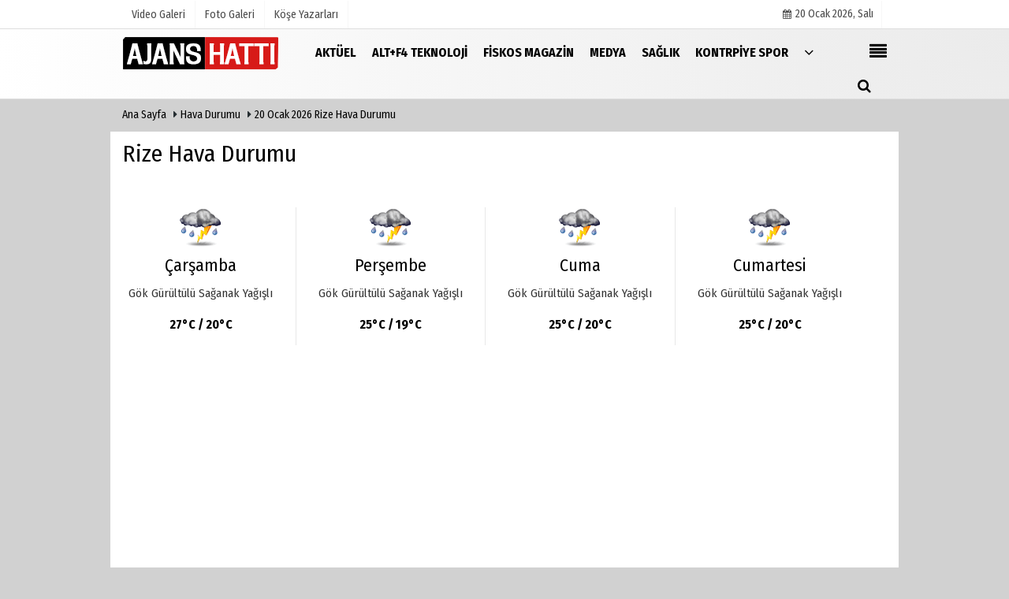

--- FILE ---
content_type: text/html; charset=UTF-8
request_url: https://www.ajanshatti.com/hava-durumu/rize/
body_size: 5075
content:

 <!DOCTYPE html> <!--[if IE 9 ]> <html class="ie9" lang="tr" xmlns:fb="https://www.facebook.com/2008/fbml"> <!--[if (gt IE 9)|!(IE)]><!--><html lang="tr"><head> <title>Rize Hava Durumu</title> <meta name="description" content="Rize Hava Durumu" /> <meta http-equiv="pragma" content="no-cache" /> <meta name="format-detection" content="telephone=no"/> <meta charset="utf-8"> <meta name="viewport" content="width=device-width, initial-scale=1.0, maximum-scale=1.0, user-scalable=no"> <link rel="canonical" href="https://www.ajanshatti.com/hava-durumu/rize/"/> <meta name="content-language" content="tr"> <meta http-equiv="pragma" content="no-cache"> <meta http-equiv="content-language" content="tr"/> <meta property="og:site_name" content="www.ajanshatti.com - Ajans Hattı"/> <meta property="og:title" content="Rize Hava Durumu"/> <meta property="og:description" content="Rize Hava Durumu"/> <meta property="og:image" content="https://www.ajanshatti.com/images/genel/sociallogo.jpg?v=20240901232028"/> <meta property="og:locale" content="tr_TR"/> <meta property="og:url" content="https://www.ajanshatti.com/hava-durumu/rize/"/> <meta property="og:image:width" content="650"/> <meta property="og:image:height" content="360"/> <meta name="twitter:card" content="summary"/> <meta name="twitter:site" content="@"/> <meta name="twitter:creator" content="@"/> <meta name="twitter:url" content="https://www.ajanshatti.com/hava-durumu/rize/"/> <meta name="twitter:title" content="Rize Hava Durumu"/> <meta name="twitter:description" content="Rize Hava Durumu"/> <meta name="twitter:image:src" content="https://www.ajanshatti.com/images/genel/sociallogo.jpg?v=20240901232028"/> <meta name="twitter:domain" content="https://www.ajanshatti.com"/> <link rel="shortcut icon" type="image/x-icon" href="https://www.ajanshatti.com/favicon_1.png?v=20240901232028"> <meta name="theme-color" content="#ebebeb"/> <link rel="preload" href="https://fonts.googleapis.com/css?family=Fira+Sans+Condensed:400,700&display=swap" as="style"> <link rel="stylesheet" href="https://fonts.googleapis.com/css?family=Fira+Sans+Condensed:400,700&display=swap"> <link rel="preload" href="https://www.ajanshatti.com/template/css/fonts/fontawesome-webfont.woff2?v=20240901232028" as="font" type="font/woff2" crossorigin> <link rel="preload" href="https://www.ajanshatti.com/template/css/style.php?v=20240901232028" as="style"> <link rel="stylesheet" type="text/css" media='all' href="https://www.ajanshatti.com/template/css/style.php?v=20240901232028"/> <script src="https://www.ajanshatti.com/template/js/jquery.jquery-3.4.1.js?v=20240901232028"></script> <link rel="preload" as="script" href="https://www.ajanshatti.com/template/js/jquery.jquery-3.4.1.js?v=20240901232028"><script> var newslettermessage = ""; var domainname = "https://www.ajanshatti.com";	var reklamtime = "10000";	var _TOKEN = "ad9a7215cb2ad8c9ba1c186e56022fb3";</script> <meta name="google-site-verification" content="XquVFH2Jchm3VvFwayUrzrXZn0W5fIPZtZmSI-CDMXo" /><meta name="google-site-verification" content="8DzmlGokW4um5Xqm6_QO8neUfQ-WwTl5wNszXCqM4sI" /><script data-ad-client="ca-pub-7135562551808270" async src="https://pagead2.googlesyndication.com/pagead/js/adsbygoogle.js"></script> <meta name="googlebot" content="noindex"> </head> <body > <div class="wrr_ctr"> <header role="banner" class="header header_6"> <div class="h_top_part"> <div class="top-wide" > <div class="cntr"> <div class="row"> <div class="col-xs-12"> <div class="hdr_t mb_mn var2"> <div class="head_wthr_info"> <nav> <ul> <li><a href="https://www.ajanshatti.com/video-galeri/" rel="external"><span>Video Galeri</span></a></li> <li><a href="https://www.ajanshatti.com/foto-galeri/" rel="external"><span>Foto Galeri</span></a> </li> <li><a href="https://www.ajanshatti.com/kose-yazarlari/" rel="external"><span>Köşe Yazarları</span></a></li> </ul> </nav> </div> <div class="lgn_blk" > <ul> </ul> </div> <div class="head_wthr_social w_sl_icn_header"> <nav> <ul> <li><a href="https://www.ajanshatti.com/gunun-haberleri/"><i class="fa fa-calendar"></i> <span id="bugun">Bugün <script> function tarihsaat() { var b = new Date, g = b.getSeconds(), d = b.getMinutes(), a = b.getHours(), c = b.getDay(), h = b.getDate(), k = b.getMonth(), b = b.getFullYear(); 10 > a && (a = "0" + a); 10 > g && (g = "0" + g); 10 > d && (d = "0" + d); document.getElementById("bugun").innerHTML = h + " " + "Ocak Şubat Mart Nisan Mayıs Haziran Temmuz Ağustos Eylül Ekim Kasım Aralık".split(" ")[k] + " " + b + ", " + "Pazar Pazartesi Salı Çarşamba Perşembe Cuma Cumartesi".split(" ")[c] + " "; setTimeout("tarihsaat()", 1E3) } function CC_noErrors() { return !0 } window.onerror = CC_noErrors; function bookmarksite(b, g) { document.all ? window.external.AddFavorite(g, b) : window.sidebar && window.sidebar.addPanel(b, g, "") } tarihsaat();</script></span></a></li> </ul> </nav> </div> </div> </div> </div> </div> </div> </div> <div class="menu_wrap"> <div class="mn_brd"> <div class="cntr clearfix mn_brd_wrap"> <div class="row"> <span class="search_box"> <a title="Menu" id="toggle"><i class="fa fa-align-justify"></i></a></span> <div class="col-lg-4t col-lg-3 col-xs-12"> <a href="https://www.ajanshatti.com" title="Ajans Hattı - Haber - Haberler - Son Dakika Haberleri" class="logo"> <img class="logotype2" src="https://www.ajanshatti.com/images/genel/logo.png?v=20240901232028" alt="Ajans Hattı - Haber - Haberler - Son Dakika Haberleri" width="200" height="50"/></a> </div> <button id="menu_button" title="Menü"></button> <nav role="navigation" class="m_menu menu_var2 mobilmenu" itemscope="itemscope" itemtype="https://schema.org/SiteNavigationElement"> <ul> <li><a href="https://www.ajanshatti.com/aktuel/" title="Aktüel" rel="external"><span>Aktüel</span></a></li><li><a href="https://www.ajanshatti.com/alt-f4-teknoloji/" title="Alt+F4 Teknoloji" rel="external"><span>Alt+F4 Teknoloji</span></a></li><li><a href="https://www.ajanshatti.com/fiskos-magazin/" title="Fiskos Magazin" rel="external"><span>Fiskos Magazin</span></a></li><li><a href="https://www.ajanshatti.com/medya/" title="Medya" rel="external"><span>Medya</span></a></li><li><a href="https://www.ajanshatti.com/saglik/" title="Sağlık" rel="external"><span>Sağlık</span></a></li><li><a href="https://www.ajanshatti.com/kontrpiye-spor/" title="Kontrpiye Spor" rel="external"><span>Kontrpiye Spor</span></a></li> <li class="allcategory"> <a href="#" title="Tümü"><i class="fa fa-angle-down"></i></a> <div class='sub_menu_wrap type_2 clearfix'> <ul> <li><a href="https://www.ajanshatti.com/ekonomi/" title="Ekonomi">Ekonomi</a></li> <li><a href="https://www.ajanshatti.com/dunya/" title="Dünya">Dünya</a></li> </ul> </div> </li> </ul> </nav> <div class="search-holder head_search"> <div class="search_box"> <button class="search_button button button_orange_hover"> <i class="fa fa-search"></i> </button> </div> <div class="searchform_wrap var2"> <div class="cntr vc_child h_inherit relative"> <form role="search" action="https://www.ajanshatti.com/template/search.php" method="get"> <input required minlength="3" id="search" autocomplete="off" type="text" name="haber" placeholder="Aranacak Kelime..."> <input type="hidden" name="type" value="1"> <input type="hidden" name="token"></form> <button for="promo" class="close_search_form"> <i class="fa fa-times"></i> </button> </div> </div> </div></div> </div> </div> </div> </header> <div class="overlayx" id="overlay"> <nav class="overlayx-menu cntr-fluid"> <div class="navrow row"> <div class="navmenu-col col col-xs-3"> <ul> <li><a href="https://www.ajanshatti.com/tum-haberler/" rel="external" title="Haber Arşivi">Haber Arşivi</a></li> <li> <a href="https://www.ajanshatti.com/gazete-arsivi/" rel="external" title="Gazete Arşivi">Gazete Arşivi</a> </li> <li> <a href="https://www.ajanshatti.com/gunun-haberleri/" rel="external" title="Günün Haberleri">Günün Haberleri</a> </li> </ul> </div> <div class="navmenu-col col col-xs-3"> <ul> <li> <a href="https://www.ajanshatti.com/hava-durumu/" rel="external" title="Hava Durumu">Hava Durumu</a> </li> <li> <a href="https://www.ajanshatti.com/biyografiler/" rel="external" title="Biyografiler">Biyografiler</a> </li> </ul> </div> <div class="navmenu-col col col-xs-3"> <ul> <li> <a href="https://www.ajanshatti.com/kose-yazarlari/" rel="external" title="Köşe Yazarları">Köşe Yazarları</a> </li> <li> <a href="https://www.ajanshatti.com/video-galeri/" rel="external" title="Video Galeri">Video Galeri</a> </li> <li> <a href="https://www.ajanshatti.com/foto-galeri/" rel="external" title="Foto Galeri">Foto Galeri</a> </li> </ul> </div> <div class="navmenu-col col col-xs-3"> <ul> <li><a href="https://www.ajanshatti.com/kunye.html" title="Künye" rel="external">Künye</a></li><li><a href="https://www.ajanshatti.com/iletisim.html" title="İletişim" rel="external">İletişim</a></li><li><a href="https://www.ajanshatti.com/cerez-politikasi.html" title="Çerez Politikası" rel="external">Çerez Politikası</a></li><li><a href="https://www.ajanshatti.com/gizlilik-ilkeleri.html" title="Gizlilik İlkeleri" rel="external">Gizlilik İlkeleri</a></li> </ul> </div> </div> </nav> </div> <div class="clearfix"></div> <div class="mobileMenux mb5"> <ul> <li> <a href="https://www.ajanshatti.com/video-galeri/" title="Videolar"><i class="fa fa-caret-right"></i> Videolar</a> </li> <li> <a href="https://www.ajanshatti.com/foto-galeri/" title="Galeriler"><i class="fa fa-caret-right"></i> Galeriler</a> </li> <li> <a href="https://www.ajanshatti.com/kose-yazarlari/" title="Yazarlar"><i class="fa fa-caret-right"></i> Yazarlar</a> </li> </ul> </div> <div class="clearfix"></div> <div class="breadcrumb"> <div class="cntr"> <div> <span><a href="https://www.ajanshatti.com">Ana Sayfa</a></span> <i class="fa fa-caret-right"></i> <span><a href="https://www.ajanshatti.com/hava-durumu/">Hava Durumu </a></span> <i class="fa fa-caret-right"></i> <a href="https://www.ajanshatti.com/hava-durumu/rize/">20 Ocak 2026 Rize Hava Durumu </a> </div> </div> </div> <div class="content"> <div class="cntr white-background-detail"> <div class="row"> <main id="main" class="col-md-12 col-sm-12"> <div> <h1>Rize Hava Durumu</h1> <div id="wthr"> <div class="day"> <img src="https://www.ajanshatti.com/images/havadurumu/04.gif" alt="Çarşamba"> <dt> Çarşamba <dt> <span> Gök Gürültülü Sağanak Yağışlı</span> <div class="t3 paddingt"> 27°C / 20°C </div> </div> <div class="day"> <img src="https://www.ajanshatti.com/images/havadurumu/04.gif" alt=" Perşembe"> <dt> Perşembe <dt> <span> Gök Gürültülü Sağanak Yağışlı</span> <div class="t3 paddingt"> 25°C / 19°C </div> </div> <div class="day"> <img src="https://www.ajanshatti.com/images/havadurumu/04.gif" alt=" Cuma"> <dt> Cuma <dt> <span> Gök Gürültülü Sağanak Yağışlı</span> <div class="t3 paddingt"> 25°C / 20°C </div> </div> <div class="day"> <img src="https://www.ajanshatti.com/images/havadurumu/04.gif" alt=" Cumartesi"> <dt> Cumartesi <dt> <span> Gök Gürültülü Sağanak Yağışlı</span> <div class="t3 paddingt"> 25°C / 20°C </div> </div> </div> <div class="clearfix mb20"></div> <hr> <ul class="all-city"> <li class="mapid-1"> <a href="https://www.ajanshatti.com/hava-durumu/adana/" rel="external" title=" Adana"> Adana</a> </li> <li class="mapid-1"> <a href="https://www.ajanshatti.com/hava-durumu/adiyaman/" rel="external" title=" Adıyaman"> Adıyaman</a> </li> <li class="mapid-1"> <a href="https://www.ajanshatti.com/hava-durumu/afyon/" rel="external" title=" Afyon"> Afyon</a> </li> <li class="mapid-1"> <a href="https://www.ajanshatti.com/hava-durumu/agri/" rel="external" title=" Ağrı"> Ağrı</a> </li> <li class="mapid-1"> <a href="https://www.ajanshatti.com/hava-durumu/aksaray/" rel="external" title=" Aksaray"> Aksaray</a> </li> <li class="mapid-1"> <a href="https://www.ajanshatti.com/hava-durumu/amasya/" rel="external" title=" Amasya"> Amasya</a> </li> <li class="mapid-1"> <a href="https://www.ajanshatti.com/hava-durumu/ankara/" rel="external" title=" Ankara"> Ankara</a> </li> <li class="mapid-1"> <a href="https://www.ajanshatti.com/hava-durumu/antalya/" rel="external" title=" Antalya"> Antalya</a> </li> <li class="mapid-1"> <a href="https://www.ajanshatti.com/hava-durumu/ardahan/" rel="external" title=" Ardahan"> Ardahan</a> </li> <li class="mapid-1"> <a href="https://www.ajanshatti.com/hava-durumu/artvin/" rel="external" title=" Artvin"> Artvin</a> </li> <li class="mapid-1"> <a href="https://www.ajanshatti.com/hava-durumu/aydin/" rel="external" title=" Aydın"> Aydın</a> </li> <li class="mapid-1"> <a href="https://www.ajanshatti.com/hava-durumu/balikesir/" rel="external" title=" Balıkesir"> Balıkesir</a> </li> <li class="mapid-1"> <a href="https://www.ajanshatti.com/hava-durumu/bartin/" rel="external" title=" Bartın"> Bartın</a> </li> <li class="mapid-1"> <a href="https://www.ajanshatti.com/hava-durumu/batman/" rel="external" title=" Batman"> Batman</a> </li> <li class="mapid-1"> <a href="https://www.ajanshatti.com/hava-durumu/bayburt/" rel="external" title=" Bayburt"> Bayburt</a> </li> <li class="mapid-1"> <a href="https://www.ajanshatti.com/hava-durumu/bilecik/" rel="external" title=" Bilecik"> Bilecik</a> </li> <li class="mapid-1"> <a href="https://www.ajanshatti.com/hava-durumu/bingol/" rel="external" title=" Bingöl"> Bingöl</a> </li> <li class="mapid-1"> <a href="https://www.ajanshatti.com/hava-durumu/bitlis/" rel="external" title=" Bitlis"> Bitlis</a> </li> <li class="mapid-1"> <a href="https://www.ajanshatti.com/hava-durumu/bolu/" rel="external" title=" Bolu"> Bolu</a> </li> <li class="mapid-1"> <a href="https://www.ajanshatti.com/hava-durumu/burdur/" rel="external" title=" Burdur"> Burdur</a> </li> <li class="mapid-1"> <a href="https://www.ajanshatti.com/hava-durumu/bursa/" rel="external" title=" Bursa"> Bursa</a> </li> <li class="mapid-1"> <a href="https://www.ajanshatti.com/hava-durumu/canakkale/" rel="external" title=" Çanakkale"> Çanakkale</a> </li> <li class="mapid-1"> <a href="https://www.ajanshatti.com/hava-durumu/cankiri/" rel="external" title=" Çankırı"> Çankırı</a> </li> <li class="mapid-1"> <a href="https://www.ajanshatti.com/hava-durumu/corum/" rel="external" title=" Çorum"> Çorum</a> </li> <li class="mapid-1"> <a href="https://www.ajanshatti.com/hava-durumu/denizli/" rel="external" title=" Denizli"> Denizli</a> </li> <li class="mapid-1"> <a href="https://www.ajanshatti.com/hava-durumu/diyarbakir/" rel="external" title=" Diyarbakır"> Diyarbakır</a> </li> <li class="mapid-1"> <a href="https://www.ajanshatti.com/hava-durumu/duzce/" rel="external" title=" Düzce"> Düzce</a> </li> <li class="mapid-1"> <a href="https://www.ajanshatti.com/hava-durumu/edirne/" rel="external" title=" Edirne"> Edirne</a> </li> <li class="mapid-1"> <a href="https://www.ajanshatti.com/hava-durumu/elazig/" rel="external" title=" Elazığ"> Elazığ</a> </li> <li class="mapid-1"> <a href="https://www.ajanshatti.com/hava-durumu/erzincan/" rel="external" title=" Erzincan"> Erzincan</a> </li> <li class="mapid-1"> <a href="https://www.ajanshatti.com/hava-durumu/erzurum/" rel="external" title=" Erzurum"> Erzurum</a> </li> <li class="mapid-1"> <a href="https://www.ajanshatti.com/hava-durumu/eskisehir/" rel="external" title=" Eskişehir"> Eskişehir</a> </li> <li class="mapid-1"> <a href="https://www.ajanshatti.com/hava-durumu/gaziantep/" rel="external" title=" Gaziantep"> Gaziantep</a> </li> <li class="mapid-1"> <a href="https://www.ajanshatti.com/hava-durumu/giresun/" rel="external" title=" Giresun"> Giresun</a> </li> <li class="mapid-1"> <a href="https://www.ajanshatti.com/hava-durumu/gumushane/" rel="external" title=" Gümüşhane"> Gümüşhane</a> </li> <li class="mapid-1"> <a href="https://www.ajanshatti.com/hava-durumu/hakkari/" rel="external" title=" Hakkari"> Hakkari</a> </li> <li class="mapid-1"> <a href="https://www.ajanshatti.com/hava-durumu/hatay/" rel="external" title=" Hatay"> Hatay</a> </li> <li class="mapid-1"> <a href="https://www.ajanshatti.com/hava-durumu/igdir/" rel="external" title=" Iğdır"> Iğdır</a> </li> <li class="mapid-1"> <a href="https://www.ajanshatti.com/hava-durumu/isparta/" rel="external" title=" Isparta"> Isparta</a> </li> <li class="mapid-1"> <a href="https://www.ajanshatti.com/hava-durumu/istanbul/" rel="external" title=" İstanbul"> İstanbul</a> </li> <li class="mapid-1"> <a href="https://www.ajanshatti.com/hava-durumu/izmir/" rel="external" title=" İzmir"> İzmir</a> </li> <li class="mapid-1"> <a href="https://www.ajanshatti.com/hava-durumu/karabuk/" rel="external" title=" Karabük"> Karabük</a> </li> <li class="mapid-1"> <a href="https://www.ajanshatti.com/hava-durumu/karaman/" rel="external" title=" Karaman"> Karaman</a> </li> <li class="mapid-1"> <a href="https://www.ajanshatti.com/hava-durumu/kars/" rel="external" title=" Kars"> Kars</a> </li> <li class="mapid-1"> <a href="https://www.ajanshatti.com/hava-durumu/kastamonu/" rel="external" title=" Kastamonu"> Kastamonu</a> </li> <li class="mapid-1"> <a href="https://www.ajanshatti.com/hava-durumu/kayseri/" rel="external" title=" Kayseri"> Kayseri</a> </li> <li class="mapid-1"> <a href="https://www.ajanshatti.com/hava-durumu/kilis/" rel="external" title=" Kilis"> Kilis</a> </li> <li class="mapid-1"> <a href="https://www.ajanshatti.com/hava-durumu/kirikkale/" rel="external" title=" Kırıkkale"> Kırıkkale</a> </li> <li class="mapid-1"> <a href="https://www.ajanshatti.com/hava-durumu/kirklareli/" rel="external" title=" Kırklareli"> Kırklareli</a> </li> <li class="mapid-1"> <a href="https://www.ajanshatti.com/hava-durumu/kirsehir/" rel="external" title=" Kırşehir"> Kırşehir</a> </li> <li class="mapid-1"> <a href="https://www.ajanshatti.com/hava-durumu/kmaras/" rel="external" title=" Kahramanmaraş"> Kahramanmaraş</a> </li> <li class="mapid-1"> <a href="https://www.ajanshatti.com/hava-durumu/kocaeli/" rel="external" title=" Kocaeli"> Kocaeli</a> </li> <li class="mapid-1"> <a href="https://www.ajanshatti.com/hava-durumu/konya/" rel="external" title=" Konya"> Konya</a> </li> <li class="mapid-1"> <a href="https://www.ajanshatti.com/hava-durumu/kutahya/" rel="external" title=" Kütahya"> Kütahya</a> </li> <li class="mapid-1"> <a href="https://www.ajanshatti.com/hava-durumu/malatya/" rel="external" title=" Malatya"> Malatya</a> </li> <li class="mapid-1"> <a href="https://www.ajanshatti.com/hava-durumu/manisa/" rel="external" title=" Manisa"> Manisa</a> </li> <li class="mapid-1"> <a href="https://www.ajanshatti.com/hava-durumu/mardin/" rel="external" title=" Mardin"> Mardin</a> </li> <li class="mapid-1"> <a href="https://www.ajanshatti.com/hava-durumu/mersin/" rel="external" title=" Mersin"> Mersin</a> </li> <li class="mapid-1"> <a href="https://www.ajanshatti.com/hava-durumu/mugla/" rel="external" title=" Muğla"> Muğla</a> </li> <li class="mapid-1"> <a href="https://www.ajanshatti.com/hava-durumu/mus/" rel="external" title=" Muş"> Muş</a> </li> <li class="mapid-1"> <a href="https://www.ajanshatti.com/hava-durumu/nevsehir/" rel="external" title=" Nevşehir"> Nevşehir</a> </li> <li class="mapid-1"> <a href="https://www.ajanshatti.com/hava-durumu/nigde/" rel="external" title=" Niğde"> Niğde</a> </li> <li class="mapid-1"> <a href="https://www.ajanshatti.com/hava-durumu/ordu/" rel="external" title=" Ordu"> Ordu</a> </li> <li class="mapid-1"> <a href="https://www.ajanshatti.com/hava-durumu/osmaniye/" rel="external" title=" Osmaniye"> Osmaniye</a> </li> <li class="mapid-1"> <a href="https://www.ajanshatti.com/hava-durumu/rize/" rel="external" title=" Rize"> Rize</a> </li> <li class="mapid-1"> <a href="https://www.ajanshatti.com/hava-durumu/sakarya/" rel="external" title=" Sakarya"> Sakarya</a> </li> <li class="mapid-1"> <a href="https://www.ajanshatti.com/hava-durumu/samsun/" rel="external" title=" Samsun"> Samsun</a> </li> <li class="mapid-1"> <a href="https://www.ajanshatti.com/hava-durumu/sanliurfa/" rel="external" title=" Şanlıurfa"> Şanlıurfa</a> </li> <li class="mapid-1"> <a href="https://www.ajanshatti.com/hava-durumu/siirt/" rel="external" title=" Siirt"> Siirt</a> </li> <li class="mapid-1"> <a href="https://www.ajanshatti.com/hava-durumu/sinop/" rel="external" title=" Sinop"> Sinop</a> </li> <li class="mapid-1"> <a href="https://www.ajanshatti.com/hava-durumu/sirnak/" rel="external" title=" Şırnak"> Şırnak</a> </li> <li class="mapid-1"> <a href="https://www.ajanshatti.com/hava-durumu/sivas/" rel="external" title=" Sivas"> Sivas</a> </li> <li class="mapid-1"> <a href="https://www.ajanshatti.com/hava-durumu/tekirdag/" rel="external" title=" Tekirdağ"> Tekirdağ</a> </li> <li class="mapid-1"> <a href="https://www.ajanshatti.com/hava-durumu/tokat/" rel="external" title=" Tokat"> Tokat</a> </li> <li class="mapid-1"> <a href="https://www.ajanshatti.com/hava-durumu/trabzon/" rel="external" title=" Trabzon"> Trabzon</a> </li> <li class="mapid-1"> <a href="https://www.ajanshatti.com/hava-durumu/tunceli/" rel="external" title=" Tunceli"> Tunceli</a> </li> <li class="mapid-1"> <a href="https://www.ajanshatti.com/hava-durumu/usak/" rel="external" title=" Uşak"> Uşak</a> </li> <li class="mapid-1"> <a href="https://www.ajanshatti.com/hava-durumu/van/" rel="external" title=" Van"> Van</a> </li> <li class="mapid-1"> <a href="https://www.ajanshatti.com/hava-durumu/yalova/" rel="external" title=" Yalova"> Yalova</a> </li> <li class="mapid-1"> <a href="https://www.ajanshatti.com/hava-durumu/yozgat/" rel="external" title=" Yozgat"> Yozgat</a> </li> <li class="mapid-1"> <a href="https://www.ajanshatti.com/hava-durumu/zonguldak/" rel="external" title=" Zonguldak"> Zonguldak</a> </li> </ul> </div> </main> </div> </div> </div> <footer class="footer footer_1"> <div class="footer_top_part"> <div class="cntr"> <div class="row"> <div class="col-lg-4 col-md-4 col-sm-12 col-xs-12"><div class="widget w_sl_icn clearfix"> <span class="widget_title t3">SOSYAL AĞLAR</span> <ul> </ul> </div> </div> <div class="col-lg-4 col-md-4 col-sm-12 col-xs-12"> <div class="widget footerx wdg_ctg"> <ul class="ctrs_lst"> <li> <ul> <li> <a href="https://www.ajanshatti.com/foto-galeri/" rel="external" title="Foto Galeri">Foto Galeri</a> </li> <li> <a href="https://www.ajanshatti.com/video-galeri/" rel="external" title="Video Galeri">Video Galeri</a> </li> <li> <a href="https://www.ajanshatti.com/kose-yazarlari/" rel="external" title="Köşe Yazarları">Köşe Yazarları</a> </li> <li> <a href="https://www.ajanshatti.com/biyografiler/" rel="external" title="Biyografiler">Biyografiler</a> </li> </ul> </li> </ul> <div class="googleplaybtn"> <a href="https://bit.ly/3asVO4f" rel="external"><img src="https://www.ajanshatti.com/images/grey.gif" data-src="https://www.ajanshatti.com/images/template/googleplay.png" width="120" height="38" alt="Google Play" class="lazyload"></a> </div> </div> </div> <div class="col-lg-4 col-md-4 col-sm-12 col-xs-12"> <div class="widget footerx wdg_ctg"> <ul class="ctrs_lst"> <li> <ul> <li> <a href="https://www.ajanshatti.com/hava-durumu/" rel="external" title="Hava Durumu">Hava Durumu</a> </li> <li> <a href="https://www.ajanshatti.com/gunun-haberleri/" rel="external" title="Günün Haberleri">Günün Haberleri</a> </li> <li> <a href="https://www.ajanshatti.com/tum-haberler/" rel="external" title="Haber Arşivi">Haber Arşivi</a> </li> <li> <a href="https://www.ajanshatti.com/gazete-arsivi/" rel="external" title="Gazete Arşivi">Gazete Arşivi</a> </li> <li> <a href="https://www.ajanshatti.com/kullanici-girisi/" title="Üye Paneli">Üye Paneli</a> </li> </ul> </li> </ul> <div class="sanalbasin"> </div> </div> </div> </div> </div> <hr/> <div class="footer_b_prt"> <div class="cntr clearfix"> <p> <em> Sitemizde bulunan yazı , video, fotoğraf ve haberlerin her hakkı saklıdır.<br>İzinsiz veya kaynak gösterilemeden kullanılamaz.</em> </p> <div class="mb_mn"> <nav> <ul> <li class="mbt10"><a href="https://www.ajanshatti.com/kunye.html" title="Künye" rel="external">Künye</a></li><li class="mbt10"><a href="https://www.ajanshatti.com/iletisim.html" title="İletişim" rel="external">İletişim</a></li><li class="mbt10"><a href="https://www.ajanshatti.com/cerez-politikasi.html" title="Çerez Politikası" rel="external">Çerez Politikası</a></li><li class="mbt10"><a href="https://www.ajanshatti.com/gizlilik-ilkeleri.html" title="Gizlilik İlkeleri" rel="external">Gizlilik İlkeleri</a></li><li class="mbt10"><a href="https://www.ajanshatti.com/s/yayin-ilkelerimiz-9.html" title="Yayın İlkelerimiz" rel="external">Yayın İlkelerimiz</a></li><li class="mbt10"><a href="https://www.ajanshatti.com/s/hukuka-aykirilik-bildirgesi-15.html" title="Hukuka Aykırılık Bildirgesi" rel="external">Hukuka Aykırılık Bildirgesi</a></li><li class="mbt10"><a href="https://www.ajanshatti.com/s/reklam-16.html" title="Reklam" rel="external">Reklam</a></li> <li><a href="https://www.ajanshatti.com/rss.html" title="Rss" target="_blank">Rss</a></li> </ul> </nav> </div> </div> </div> <div class="footer_b_prt"> <div class="cntr clearfix"> <div class="mb_mn2" style="margin-top:-15px;"> <nav> <ul> <li> <strong></strong> </li> </ul> </nav> </div> </div> </div> </footer> </div> <script src="https://www.ajanshatti.com/template/js/jquery.script.min.js?v=20240901232028" defer></script> <script src="https://www.ajanshatti.com/template/js/jquery.lazyload.js" defer="defer"></script><script> $(function () { $("img.lazyload").lazyload(); });</script> <script src="https://www.ajanshatti.com/reg-sw.js?v=20240901232028" defer></script> <script async src="https://www.googletagmanager.com/gtag/js?id=UA-156361354-1"></script><script> window.dataLayer = window.dataLayer || []; function gtag(){dataLayer.push(arguments);} gtag('js', new Date()); gtag('config', 'UA-156361354-1');</script> <script defer src="https://static.cloudflareinsights.com/beacon.min.js/vcd15cbe7772f49c399c6a5babf22c1241717689176015" integrity="sha512-ZpsOmlRQV6y907TI0dKBHq9Md29nnaEIPlkf84rnaERnq6zvWvPUqr2ft8M1aS28oN72PdrCzSjY4U6VaAw1EQ==" data-cf-beacon='{"version":"2024.11.0","token":"d702dcb9790d43a291ce2bbf2ffc1f21","r":1,"server_timing":{"name":{"cfCacheStatus":true,"cfEdge":true,"cfExtPri":true,"cfL4":true,"cfOrigin":true,"cfSpeedBrain":true},"location_startswith":null}}' crossorigin="anonymous"></script>
</body> </html>

--- FILE ---
content_type: text/html; charset=utf-8
request_url: https://www.google.com/recaptcha/api2/aframe
body_size: 249
content:
<!DOCTYPE HTML><html><head><meta http-equiv="content-type" content="text/html; charset=UTF-8"></head><body><script nonce="jr4FvJkT2uN4TsDpMdgi0Q">/** Anti-fraud and anti-abuse applications only. See google.com/recaptcha */ try{var clients={'sodar':'https://pagead2.googlesyndication.com/pagead/sodar?'};window.addEventListener("message",function(a){try{if(a.source===window.parent){var b=JSON.parse(a.data);var c=clients[b['id']];if(c){var d=document.createElement('img');d.src=c+b['params']+'&rc='+(localStorage.getItem("rc::a")?sessionStorage.getItem("rc::b"):"");window.document.body.appendChild(d);sessionStorage.setItem("rc::e",parseInt(sessionStorage.getItem("rc::e")||0)+1);localStorage.setItem("rc::h",'1768873635122');}}}catch(b){}});window.parent.postMessage("_grecaptcha_ready", "*");}catch(b){}</script></body></html>